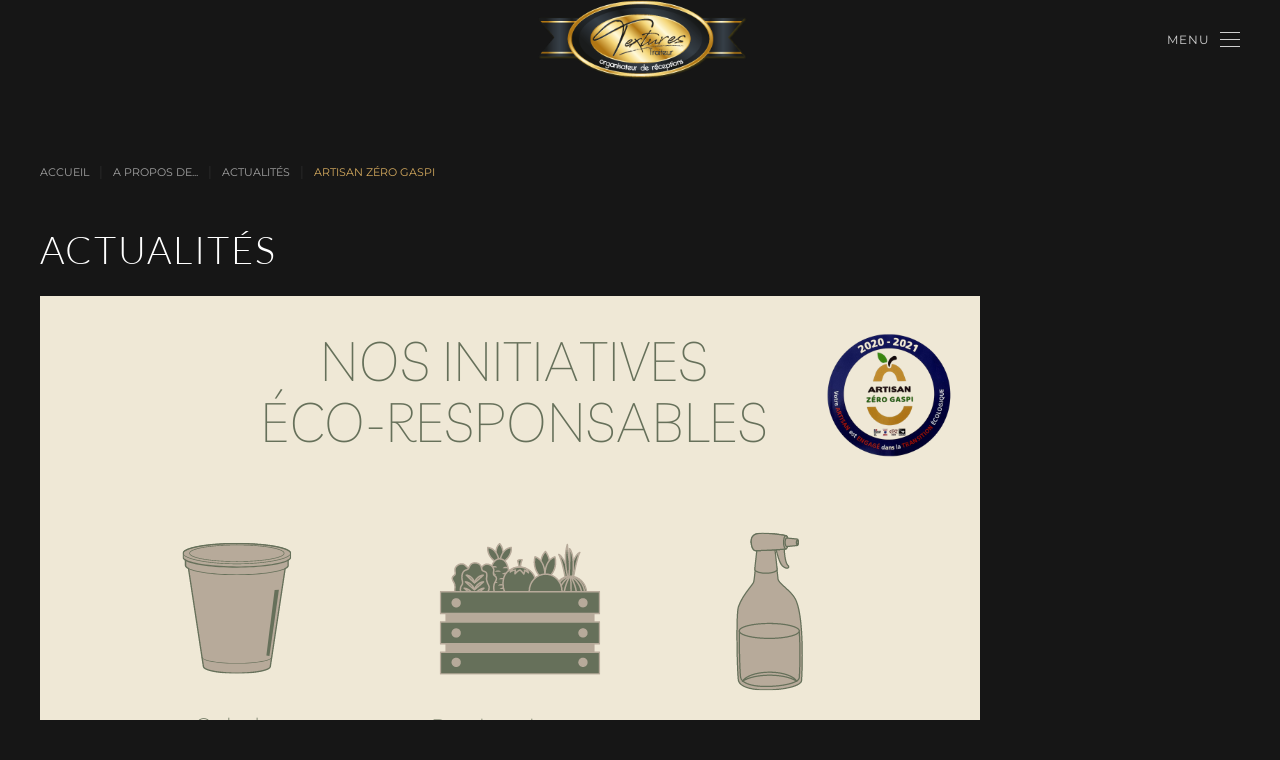

--- FILE ---
content_type: text/html; charset=utf-8
request_url: http://textures-traiteur.bzh/index.php/a-propos-de/actualites/33-artisan-zero-gaspi
body_size: 4594
content:
<!DOCTYPE html>
<html lang="fr-fr" dir="ltr" vocab="http://schema.org/">
    <head>
        <meta http-equiv="X-UA-Compatible" content="IE=edge">
        <meta name="viewport" content="width=device-width, initial-scale=1">
        <link rel="shortcut icon" href="/images/textures/logos/favicon.png">
        <link rel="apple-touch-icon-precomposed" href="/images/textures/logos/touch-icon.png">
        <meta charset="utf-8" />
	<base href="http://textures-traiteur.bzh/index.php/a-propos-de/actualites/33-artisan-zero-gaspi" />
	<meta name="keywords" content="Texture traiteur, à coté de brest dans le finistère 29, réception, mariages, cocktails, séminaires, plateaux repas, repas de groupes, Artisan Zéro Gaspi" />
	<meta name="author" content="Super User" />
	<meta name="description" content="Texture traiteur, à coté de brest dans le finistère 29, réception, mariages, cocktails, séminaires, plateaux repas, repas de groupes, Artisan Zéro Gaspi" />
	<meta name="generator" content="Joomla! - Open Source Content Management" />
	<title>Artisan Zéro Gaspi</title>
	<link href="http://textures-traiteur.bzh/index.php/component/search/?Itemid=117&amp;catid=8&amp;id=33&amp;format=opensearch" rel="search" title="Valider Texture traiteur, à coté de brest dans le finistère 29, réception, mariages, cocktails, séminaires, plateaux repas, repas de groupes" type="application/opensearchdescription+xml" />
	<link href="/templates/yootheme/css/theme.9.css?v=1645697591" rel="stylesheet" id="theme-style-css" />
	<script src="/media/jui/js/jquery.min.js?0b6b0054e87adfca3b9a9f8b034d59fb"></script>
	<script src="/media/jui/js/jquery-noconflict.js?0b6b0054e87adfca3b9a9f8b034d59fb"></script>
	<script src="/media/jui/js/jquery-migrate.min.js?0b6b0054e87adfca3b9a9f8b034d59fb"></script>
	<script src="/media/jui/js/bootstrap.min.js?0b6b0054e87adfca3b9a9f8b034d59fb"></script>
	<script src="/templates/yootheme/vendor/assets/uikit/dist/js/uikit.min.js?v=1.13.2"></script>
	<script src="/templates/yootheme/vendor/assets/uikit/dist/js/uikit-icons-copper-hill.min.js?v=1.13.2"></script>
	<script src="/templates/yootheme/js/theme.js?v=1.13.2"></script>
	<script>
jQuery(function($){ initTooltips(); $("body").on("subform-row-add", initTooltips); function initTooltips (event, container) { container = container || document;$(container).find(".hasTooltip").tooltip({"html": true,"container": "body"});} });document.addEventListener('DOMContentLoaded', function() {
    Array.prototype.slice.call(document.querySelectorAll('a span[id^="cloak"]')).forEach(function(span) {
        span.innerText = span.textContent;
    });
});
	</script>

    </head>
    <body class="">

                <div class="uk-offcanvas-content">
        
        
        <div class="tm-page">

            <div class="tm-header-mobile uk-hidden@m">
            
<nav class="uk-navbar-container" uk-navbar>

        <div class="uk-navbar-left">

                <a class="uk-navbar-item uk-logo uk-padding-remove-left" href="http://textures-traiteur.bzh">
            <img src="/images/textures/logos/logo-textures-site.gif" class="uk-responsive-height" alt="Textures traiteur" uk-gif>        </a>
        
        
        
    </div>
    
    
        <div class="uk-navbar-right">

        
                <a class="uk-navbar-toggle" href="#tm-mobile" uk-toggle>
                            <span class="uk-margin-small-right">Menu</span>
                        <div uk-navbar-toggle-icon></div>
        </a>
        
        
    </div>
    
</nav>


    
        <div id="tm-mobile" class="uk-modal-full" uk-modal>
        <div class="uk-modal-dialog uk-modal-body uk-text-center uk-flex" uk-height-viewport>

            <button class="uk-modal-close-full" type="button" uk-close></button>

                        <div class="uk-margin-auto-vertical uk-width-1-1">
                
                
<div class="uk-child-width-1-1" uk-grid>
            <div>
<div class="uk-panel" id="module-0">

    
    
<ul class="uk-nav uk-nav-primary uk-nav-center">

	<li><a href="/index.php">ACCUEIL</a></li>
	<li><a href="/index.php/mariages-4">MARIAGES</a></li>
	<li><a href="/index.php/receptions-privees-3">RECEPTIONS PRIVÉES</a></li>
	<li><a href="/index.php/entreprises">ENTREPRISES</a></li>
	<li><a href="/index.php/et-aussi">ET AUSSI...</a></li>
	<li><a href="/index.php/evenements">ÉVÈNEMENTS</a></li>
	<li class="uk-active uk-nav-header uk-parent">A PROPOS DE...
	<ul class="uk-nav-sub">

		<li class="uk-active"><a href="/index.php/a-propos-de/actualites">ACTUALITÉS</a></li>
		<li><a href="/index.php/a-propos-de/equipe2">EQUIPE</a></li>
		<li><a href="/index.php/a-propos-de/la-presse-en-parle">LA PRESSE EN PARLE</a></li>
		<li><a href="/index.php/a-propos-de/qui-sommes-nous">QUI SOMMES-NOUS</a></li></ul></li>
	<li><a href="/index.php/entreprises-4">ENTREPRISES</a></li>
	<li><a href="/index.php/contact">CONTACT</a></li></ul>

</div>
</div>
            <div>
<div class="uk-panel" id="module-tm-2">

    
    

    <form id="search-tm-2" action="/index.php/a-propos-de/actualites" method="post" role="search" class="uk-search uk-search-default">
<span uk-search-icon></span>
<input name="searchword" placeholder="Recherche" type="search" class="uk-search-input"/>
<input type="hidden" name="task" value="search"/>
<input type="hidden" name="option" value="com_search"/>
<input type="hidden" name="Itemid" value="117"/>
</form>






</div>
</div>
    </div>


                            </div>
        
        </div>
    </div>

    
            </div>

            
            
<div class="tm-header uk-visible@m" uk-header>





        <div uk-sticky media="768" cls-active="uk-navbar-sticky" sel-target=".uk-navbar-container">
    
        <div class="uk-navbar-container">
            <div class="uk-container uk-container-expand">
                <nav class="uk-navbar" uk-navbar>

                                        <div class="uk-navbar-center">
                        
<a href="http://textures-traiteur.bzh" class="uk-navbar-item uk-logo">
    <img src="/templates/yootheme/cache/logo-textures-site-5c9db04b.png" srcset="/templates/yootheme/cache/logo-textures-site-5c9db04b.png 300w" sizes="(min-width: 300px) 300px" data-width="300" data-height="110" class="uk-responsive-height" alt="Textures traiteur"><img src="/templates/yootheme/cache/logo-textures-site-5c9db04b.png" srcset="/templates/yootheme/cache/logo-textures-site-5c9db04b.png 300w" sizes="(min-width: 300px) 300px" data-width="300" data-height="110" class="uk-responsive-height uk-logo-inverse" alt="Textures traiteur"></a>
                    </div>
                    
                                        <div class="uk-navbar-right">

                        

                        
                            <a class="uk-navbar-toggle" href="#tm-navbar" uk-toggle>
                                                                <span class="uk-margin-small-right">Menu</span>
                                                                <div uk-navbar-toggle-icon></div>
                            </a>

                                                        <div id="tm-navbar" uk-offcanvas="flip: true" mode="slide">
                                <div class="uk-offcanvas-bar uk-flex uk-flex-column">

                                    <button class="uk-offcanvas-close uk-close-large uk-margin-remove-adjacent" type="button" uk-close></button>

                                    <div class="uk-margin-auto-vertical">
<ul class="uk-nav uk-nav-primary">

	<li><a href="/index.php">ACCUEIL</a></li>
	<li><a href="/index.php/mariages-4">MARIAGES</a></li>
	<li><a href="/index.php/receptions-privees-3">RECEPTIONS PRIVÉES</a></li>
	<li><a href="/index.php/entreprises">ENTREPRISES</a></li>
	<li><a href="/index.php/et-aussi">ET AUSSI...</a></li>
	<li><a href="/index.php/evenements">ÉVÈNEMENTS</a></li>
	<li class="uk-active uk-nav-header uk-parent">A PROPOS DE...
	<ul class="uk-nav-sub">

		<li class="uk-active"><a href="/index.php/a-propos-de/actualites">ACTUALITÉS</a></li>
		<li><a href="/index.php/a-propos-de/equipe2">EQUIPE</a></li>
		<li><a href="/index.php/a-propos-de/la-presse-en-parle">LA PRESSE EN PARLE</a></li>
		<li><a href="/index.php/a-propos-de/qui-sommes-nous">QUI SOMMES-NOUS</a></li></ul></li>
	<li><a href="/index.php/entreprises-4">ENTREPRISES</a></li>
	<li><a href="/index.php/contact">CONTACT</a></li></ul>

<div class="uk-margin-top" id="module-tm-1">

    
    

    <form id="search-tm-1" action="/index.php/a-propos-de/actualites" method="post" role="search" class="uk-search uk-search-default">
<span uk-search-icon></span>
<input name="searchword" placeholder="Recherche" type="search" class="uk-search-input"/>
<input type="hidden" name="task" value="search"/>
<input type="hidden" name="option" value="com_search"/>
<input type="hidden" name="Itemid" value="117"/>
</form>






</div>
</div>

                                </div>
                            </div>
                            
                            
                        
                    </div>
                    
                </nav>
            </div>
        </div>

        </div>
    

</div>

            

            
            <div id="tm-main" class="tm-main uk-section uk-section-default" uk-height-viewport="expand: true">
                <div class="uk-container">

                    
                    <div class="uk-grid uk-grid-large uk-grid-divider" uk-grid>
                        <div class="uk-width-expand@m">

                                                        <div class="uk-margin-medium-bottom">
                                <ul class="uk-breadcrumb">
    
        
                            <li><a href="/index.php">Accueil</a></li>
            
        
    
        
                            <li><span>A PROPOS DE...</span></li>
            
        
    
        
                            <li><a href="/index.php/a-propos-de/actualites">ACTUALITÉS</a></li>
            
        
    
        
            <li><span>Artisan Zéro Gaspi</span></li>

        
    </ul>
                            </div>
                            
            
            <div id="system-message-container">
</div>

            <h1>ACTUALITÉS</h1>
<article id="article-33" class="uk-article" data-permalink="http://textures-traiteur.bzh/index.php/a-propos-de/actualites/33-artisan-zero-gaspi" typeof="Article">

    <meta property="name" content="Artisan Zéro Gaspi">
    <meta property="author" typeof="Person" content="Super User">
    <meta property="dateModified" content="2022-03-03T12:26:23+01:00">
    <meta property="datePublished" content="2021-05-28T09:06:29+02:00">
    <meta class="uk-margin-remove-adjacent" property="articleSection" content="Actualités">

    
<div class="uk-margin-large-bottom" property="image" typeof="ImageObject">
        <img src="/images/textures/actualites/Artisan-Zero-Gaspi.png" alt="Artisan-Zero-Gaspi.png" property="url">
    </div>


        <div class="uk-margin-medium-bottom uk-container uk-container-small">

        
        <h1 class="uk-article-title uk-margin-remove-top">Artisan Zéro Gaspi</h1>

                                    <ul class="uk-subnav uk-subnav-divider">
                                        <li><time datetime="2021-05-28T09:06:29+00:00">28 mai 2021</time></li>
                                    </ul>
                        
    </div>
    
    
    
    
        <div class="uk-container uk-container-small">
    
    
    <div  property="text">
 
<div class="" dir="auto">
<div id="jsc_c_1iv" class="ecm0bbzt hv4rvrfc ihqw7lf3 dati1w0a" data-ad-comet-preview="message" data-ad-preview="message">
<div class="j83agx80 cbu4d94t ew0dbk1b irj2b8pg">
<div class="qzhwtbm6 knvmm38d">
<div class="" dir="auto">
<div id="jsc_c_vj" class="ecm0bbzt hv4rvrfc ihqw7lf3 dati1w0a" data-ad-comet-preview="message" data-ad-preview="message">
<div class="j83agx80 cbu4d94t ew0dbk1b irj2b8pg">
<div class="qzhwtbm6 knvmm38d">
<div class="kvgmc6g5 cxmmr5t8 oygrvhab hcukyx3x c1et5uql ii04i59q">
<div dir="auto" style="text-align: start;">
<div class="" dir="auto">
<div id="jsc_c_26f" class="ecm0bbzt hv4rvrfc ihqw7lf3 dati1w0a" data-ad-comet-preview="message" data-ad-preview="message">
<div class="j83agx80 cbu4d94t ew0dbk1b irj2b8pg">
<div class="qzhwtbm6 knvmm38d">
<div class="kvgmc6g5 cxmmr5t8 oygrvhab hcukyx3x c1et5uql ii04i59q">
<div dir="auto" style="text-align: start;">Les initiatives Textures Traiteur <span class="pq6dq46d tbxw36s4 knj5qynh kvgmc6g5 ditlmg2l oygrvhab nvdbi5me sf5mxxl7 gl3lb2sf hhz5lgdu"><img src="https://static.xx.fbcdn.net/images/emoji.php/v9/t8/2/16/1f331.png" alt="🌱" width="16" height="16" /></span></div>
</div>
<div class="cxmmr5t8 oygrvhab hcukyx3x c1et5uql o9v6fnle ii04i59q">
<div dir="auto" style="text-align: start;">Nous avons reçu la certification "Artisan Zéro Gaspi" pour l'année 2020-2021, une occasion pour nous, de partager avec vous, nos initiatives éco-responsables :</div>
</div>
<div class="cxmmr5t8 oygrvhab hcukyx3x c1et5uql o9v6fnle ii04i59q">
<div dir="auto" style="text-align: start;">- Création de gobelets « Eco-cup » afin de ne pas utiliser de verres jetables</div>
<div dir="auto" style="text-align: start;">- Collaboration avec des producteurs locaux pour diminuer notre impact environnemental (transport, emballages)</div>
<div dir="auto" style="text-align: start;">- Sélection de produits d’entretien éco-responsable</div>
<div dir="auto" style="text-align: start;">- Optimisation des produits grâce aux bocaux -&gt; très peu de perte/gaspillage alimentaire</div>
<div dir="auto" style="text-align: start;">- Utilisation de contenants compostables pour nos prestations (pics en bois, supports en pulpe de bambou, sets de couverts biodégradables)</div>
</div>
<div class="cxmmr5t8 oygrvhab hcukyx3x c1et5uql o9v6fnle ii04i59q">
<div dir="auto" style="text-align: start;">Et vous, quels sont vos gestes pour la planète ? <span class="pq6dq46d tbxw36s4 knj5qynh kvgmc6g5 ditlmg2l oygrvhab nvdbi5me sf5mxxl7 gl3lb2sf hhz5lgdu"><img src="https://static.xx.fbcdn.net/images/emoji.php/v9/tde/2/16/1f30d.png" alt="🌍" width="16" height="16" /></span></div>
</div>
</div>
</div>
</div>
</div>
</div>
</div>
</div>
</div>
</div>
</div>
</div>
</div>
</div>
</div></div>

    
    
    
    
        <ul class="uk-pagination uk-margin-medium">

                <li><a href="/index.php/a-propos-de/actualites/32-le-petit-fute"><span uk-pagination-previous></span> Précédent</a></li>
        
                <li class="uk-margin-auto-left"><a href="/index.php/a-propos-de/actualites/34-nous-recrutons">Suivant <span uk-pagination-next></span></a></li>
        
    </ul>
    
    
        </div>
    
</article>


            
            
                        </div>

                        
                    </div>

                </div>
            </div>
            
            <div id="module-96" class="builder">
<div class="uk-section-secondary uk-preserve-color uk-section uk-section-small uk-padding-remove-bottom">

    
        
        
        
            
                
                    

<div class="uk-grid-collapse uk-margin-large" uk-grid>
    
<div class="uk-width-expand@m">

    
        
            
            
                
<div class="uk-margin-small uk-width-medium@m uk-margin-auto uk-text-center">

        <a href="/index.php" class="el-link"><img data-src="/templates/yootheme/cache/logo-textures-site-e68f1396.png" data-srcset="/templates/yootheme/cache/logo-textures-site-e68f1396.png 200w, /templates/yootheme/cache/logo-textures-site-b87e34a5.png 300w" data-sizes="(min-width: 200px) 200px" data-width="300" data-height="110" class="el-image" alt uk-img></a>    
    
</div>

<div class="uk-margin-remove-top uk-width-medium@m uk-margin-auto uk-text-small">
    <p style="text-align: center;">Traiteur et organisateur de réceptions<br />dans le Finistère depuis 2018<br />Traiteur de réception, mariages, cocktails, <br />séminaires, plateaux repas, repas de groupes<br /><br /></p></div>

            
        
    
</div>

<div class="uk-width-expand@m uk-grid-item-match">

        <div class="uk-tile-default uk-tile">
    
        
            
            
                
<h3 class="uk-margin-small uk-width-medium@m uk-margin-auto uk-h5">
        Adresse    </h3>

<hr  class="uk-margin uk-margin-remove-top uk-width-medium@m uk-margin-auto">

<div class="uk-width-medium@m uk-margin-auto">
    <p>196, ZA de Kerdrioual, 29290 LANRIVOIRE<br /><a class="uk-link-reset" href="tel:0675998050">Tél. +33 (0)6 75 99 80 50 </a></p></div>

            
        
        </div>
    
</div>

<div class="uk-width-expand@m uk-grid-item-match">

        <div class="uk-tile-default uk-tile">
    
        
            
            
                
<h3 class="uk-margin-small uk-width-medium@m uk-margin-auto uk-h5">
        SUIVEZ-NOUS    </h3>

<hr  class="uk-margin uk-margin-remove-top uk-width-medium@m uk-margin-auto">

<div class="uk-margin">
    <div class="uk-child-width-auto uk-grid-small" uk-grid>

            <div>
            <a uk-icon="icon: facebook" href="https://www.facebook.com/texturestraiteur" target="_blank" class="el-link uk-icon-button"></a>
        </div>
            <div>
            <a uk-icon="icon: instagram" href="https://www.instagram.com/texturestraiteur/?hl=fr" target="_blank" class="el-link uk-icon-button"></a>
        </div>
            <div>
            <a uk-icon="icon: mail" href="mailto:helori@textures-traiteur.bzh" target="_blank" class="el-link uk-icon-button"></a>
        </div>
            <div>
            <a uk-icon="icon: receiver" href="tel:06 75 99 80 50" target="_blank" class="el-link uk-icon-button"></a>
        </div>
    
    </div>
</div>

<div class="uk-margin uk-text-center">

    
    
        
            <a class="el-content uk-button uk-button-text" href="/index.php/contact" title="NOUS CONTACTER">

                
                                        <span uk-icon="mail"></span>
                    
                    <span class="uk-text-middle">NOUS CONTACTER</span>

                    
                
            </a>

            
        
    
    
</div>

            
        
        </div>
    
</div>
</div>


                
            
        
    
</div>

<div class="uk-section-default uk-section">

    
        
        
        
            
                                <div class="uk-container">
                
                    

<div class="uk-grid-margin" uk-grid>
    
<div class="uk-width-1-1@m">

    
        
            
            
                
<hr >

            
        
    
</div>
</div>


                                </div>
                
            
        
    
</div>
</div>

            
        </div>

        
                </div>
        
        

    </body>
</html>
